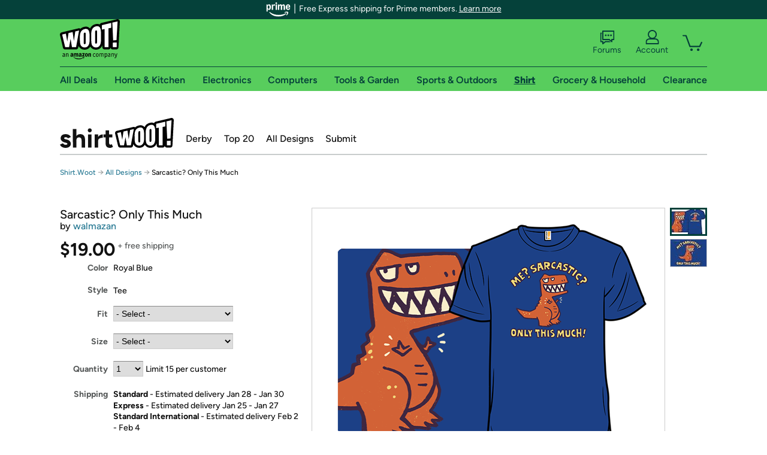

--- FILE ---
content_type: image/svg+xml
request_url: https://d3rqdbvvokrlbl.cloudfront.net/lib/images/shared/amazon-prime.svg
body_size: 2659
content:
<?xml version="1.0" encoding="UTF-8"?><svg id="Layer_1" xmlns="http://www.w3.org/2000/svg" viewBox="0 0 260.10986 55.99247"><defs><style>.cls-1{fill:#0578ff;stroke-width:0px;}</style></defs><path class="cls-1" d="M123.21402,33.19531h4.63866c.43494,0,.75376-.31882.75376-.75332v-13.06419c0-3.3603,1.27572-5.18509,3.62403-5.18509,2.14538,0,3.33407,1.56414,3.33407,4.37405v13.87523c0,.43449.31904.75332.75376.75332h4.63889c.43471,0,.75375-.31882.75375-.75332v-14.33881c0-5.88024-2.72529-9.53005-7.16103-9.53005-2.75437,0-4.84181,1.47733-5.88552,4.11317h-.23179l-.57992-2.83877c-.08704-.46336-.37677-.7531-.81171-.7531h-3.82695c-.43494,0-.75376.3186-.75376.7531v22.59446c0,.43449.31883.75332.75376.75332ZM104.77591,21.14487c0-4.92443,1.44956-7.64731,4.05875-7.64731,2.63826,0,4.11692,2.72287,4.11692,7.64731s-1.47866,7.64731-4.11692,7.64731c-2.60918,0-4.05875-2.72287-4.05875-7.64731ZM98.3975,21.14487c0,7.18373,4.4939,12.57174,10.43716,12.57174,5.97256,0,10.49511-5.38802,10.49511-12.57174s-4.52255-12.57174-10.49511-12.57174c-5.94325,0-10.43716,5.38779-10.43716,12.57174ZM80.68363,33.10828c3.01353-1.04779,5.36356-1.47733,7.94387-1.47733,2.60918,0,4.58072.37655,7.47985,1.47733.57992.23179,1.01463,0,1.01463-.60834v-3.33121c0-.49244-.23179-.78218-.66673-.98489-2.4642-1.0717-4.66775-1.53528-7.47985-1.53528-.609,0-1.15983.05795-1.65272.14498l8.98759-12.34017c.26087-.34769.3479-.69515.3479-1.10078v-3.50505c0-.4345-.31882-.7531-.75376-.7531h-15.24989c-.43471,0-.75376.3186-.75376.7531v3.36029c0,.4345.31904.7531.75376.7531h9.27755l-9.91542,13.87523c-.26087.34769-.34791.69537-.34791,1.10078v3.563c0,.60834.4346.81009,1.01486.60834ZM63.72396,25.77957c0-2.78082,1.97131-4.54789,5.13154-4.54789.52175,0,1.04372.05795,1.5366.14498v1.53506c0,4.02658-1.30459,6.22814-3.71106,6.22814-1.79747,0-2.95708-1.30371-2.95708-3.3603ZM64.33274,33.71662c2.87027,0,4.9577-1.47733,6.00142-3.9975h.23179l.57992,2.72287c.08703.46358.37699.75332.8117.75332h3.82696c.43494,0,.75398-.31882.75398-.75332v-14.57038c0-6.0543-3.13115-9.29848-9.01667-9.29848-4.95771,0-8.32065,2.25929-9.39344,6.34382-.14498.55039.11611.9558.60878,1.04284l4.0301.69515c.49266.08681.78262-.17384.9276-.69515.52197-1.8541,1.68158-2.8099,3.42111-2.8099,2.20333,0,3.27612,1.41938,3.27612,4.37405v.60834c-.66694-.14498-1.47865-.2027-2.40625-.2027-6.49431,0-10.58214,3.33121-10.58214,8.54516,0,4.3161,2.78324,7.2419,6.92902,7.2419ZM80.22049,39.19145c.2907.66596,1.13052.66629,2.43533.40563,3.47906-.75332,7.88571-.81127,8.63947.23157.7249,1.07192-.86965,5.18531-2.75416,8.1977-.69581,1.15873-.98577,1.88296-.40585,2.43335.14498.17384.3479.23179.57991.26065.69581,0,1.59455-.69515,2.43534-1.47733,1.82634-1.59323,3.24704-3.62095,4.02988-5.90932.78262-2.20156,1.15961-5.30098.34791-6.48858-.78284-1.12987-3.82696-1.88296-6.17548-1.85388-2.46421,0-4.84159.60834-6.98697,1.73798-1.33368.72423-2.5502,1.53482-2.14538,2.46222ZM15.88709,37.97477c.19965.60942.66673,1.36144,1.36254,2.23043,8.90056,10.97874,23.22262,15.78728,37.05181,15.78728,12.08988,0,23.77368-3.64981,31.19559-10.08066,1.27572-1.12965,1.94245-2.02772,1.94245-2.72287,0-.28974-.1159-.52153-.31904-.7531-.63764-.66629-1.59455-.17384-2.75416.4345-6.90016,3.62095-17.51116,6.11203-28.78911,6.11203-12.72752,0-26.35378-3.15737-36.67504-11.47096-.98555-.78218-2.05835-1.56436-2.78324-.98489-.26087.20271-.49703.63862-.23179,1.44825ZM23.48306,33.19531h4.63866c.43493,0,.75376-.31882.75376-.75332v-13.06419c0-3.3603,1.1887-5.18509,3.44997-5.18509,2.05857,0,3.16023,1.56414,3.16023,4.37405v13.87523c0,.43449.31882.75332.75376.75332h4.63866c.43494,0,.75398-.31882.75398-.75332v-13.06419c0-3.3603,1.18847-5.18509,3.44997-5.18509,2.05835,0,3.16023,1.56414,3.16023,4.37405v13.87523c0,.43449.31882.75332.75376.75332h4.63866c.43494,0,.75376-.31882.75376-.75332v-14.33881c0-5.88024-2.63826-9.53005-6.98697-9.53005-2.63826,0-4.7257,1.41938-6.43636,4.34496h-.23201c-1.10166-2.75196-3.21796-4.34496-6.08823-4.34496-2.66735,0-4.66775,1.47733-5.71146,4.11317h-.23201l-.5797-2.83877c-.08703-.46336-.37699-.7531-.81193-.7531h-3.82674c-.43494,0-.75398.3186-.75398.7531v22.59446c0,.43449.31904.75332.75398.75332ZM6.32024,25.77957c0-2.78082,1.97132-4.54789,5.13155-4.54789.52175,0,1.04372.05795,1.5366.14498v1.53506c0,4.02658-1.30459,6.22814-3.71106,6.22814-1.79747,0-2.95709-1.30371-2.95709-3.3603ZM6.92902,33.71662c2.87027,0,4.95771-1.47733,6.00142-3.9975h.23179l.57991,2.72287c.08703.46358.37699.75332.81171.75332h3.82696c.43494,0,.75376-.31882.75376-.75332v-14.57038c0-6.0543-3.13093-9.29848-9.01645-9.29848-4.95771,0-8.32064,2.25929-9.39344,6.34382-.14498.55039.11612.9558.60878,1.04284l4.03011.69515c.49266.08681.78262-.17384.9276-.69515.52197-1.8541,1.68158-2.8099,3.42111-2.8099,2.20333,0,3.27613,1.41938,3.27613,4.37405v.60834c-.66695-.14498-1.47865-.2027-2.40647-.2027-6.49409,0-10.58192,3.33121-10.58192,8.54516,0,4.3161,2.78324,7.2419,6.92902,7.2419Z"/><path class="cls-1" d="M153.23779,39.97949V9.84229c0-.43457.31885-.75342.75391-.75342h3.82666c.43506,0,.71045.23193.81201.75342l.57959,2.84131h.23193c1.04395-2.49316,3.4502-4.1167,6.08838-4.1167,4.98682,0,8.2915,5.01562,8.2915,12.56787,0,7.56689-3.30469,12.58252-8.2915,12.58252-2.58008,0-4.49365-1.24658-5.91406-3.94287h-.23193v10.20508c0,.43457-.31934.75391-.75391.75391h-4.63867c-.43506,0-.75391-.31934-.75391-.75391ZM163.38477,28.58545c2.60938,0,4.05908-2.66699,4.05908-7.45068,0-4.76904-1.44971-7.43652-4.05908-7.43652-2.63818,0-4.1167,2.69629-4.1167,7.43652,0,4.75488,1.47852,7.45068,4.1167,7.45068Z"/><path class="cls-1" d="M190.11768,15.08984c-1.04346-.46387-1.97119-.86963-3.13086-.86963-2.37744,0-3.65283,1.79736-3.65283,5.13135v13.08984c0,.43506-.31885.75391-.75391.75391h-4.63867c-.43506,0-.75391-.31885-.75391-.75391V9.84229c0-.43457.31885-.75342.75391-.75342h3.82666c.46387,0,.71045.28955.81201.75342l.57959,2.84131h.23193c1.04395-2.63818,3.07324-4.05859,5.74072-4.05859,1.10156,0,2.0293.23193,2.7832.57959.40576.23193.49268.50732.34766,1.10156l-1.10156,4.43604c-.11621.46387-.52197.57959-1.04395.34766Z"/><path class="cls-1" d="M197.5415,0c1.97119,0,3.59473,1.3335,3.59473,3.59473,0,2.20361-1.62354,3.59521-3.59473,3.59521-1.97168,0-3.59521-1.3916-3.59521-3.59521,0-2.26123,1.62354-3.59473,3.59521-3.59473ZM194.46824,32.44141V9.84229c0-.43457.31887-.75342.75393-.75342h4.63867c.43457,0,.75391.31885.75391.75342v22.59912c0,.43506-.31934.75391-.75391.75391h-4.63867c-.43506,0-.75393-.31885-.75393-.75391Z"/><path class="cls-1" d="M216.76318,8.56689c2.87012,0,4.98682,1.60156,6.08838,4.34863h.23193c1.71045-2.9209,3.79785-4.34863,6.43604-4.34863,4.34912,0,6.9873,3.65283,6.9873,9.53809v14.33643c0,.43506-.31885.75391-.75391.75391h-4.63867c-.43506,0-.75391-.31885-.75391-.75391v-13.87256c0-2.81201-1.10156-4.37744-3.16016-4.37744-2.26123,0-3.44971,1.82617-3.44971,5.18945v13.06055c0,.43506-.31934.75391-.75391.75391h-4.63867c-.43506,0-.75391-.31885-.75391-.75391v-13.87256c0-2.81201-1.10156-4.37744-3.16016-4.37744-2.26123,0-3.44971,1.82617-3.44971,5.18945v13.06055c0,.43506-.31885.75391-.75391.75391h-4.63867c-.43506,0-.75391-.31885-.75391-.75391V9.84229c0-.43457.31885-.75342.75391-.75342h3.82666c.43506,0,.71777.28955.81201.75342l.57959,2.84131h.23193c1.04395-2.63818,3.04443-4.1167,5.71143-4.1167Z"/><path class="cls-1" d="M250.10791,8.56689c5.91406,0,10.00195,5.13135,10.00195,12.39404v1.21777c0,.46387-.31885.75342-.75391.75342h-13.2998c.29004,3.94287,1.61621,5.94336,4.05176,5.94336,1.79736,0,3.18896-.84082,3.71094-3.07324.11572-.49268.40576-.68115.86963-.57959l4.29102.95654c.49268.10889.6958.43506.52148.92773-1.47852,4.29102-4.84131,6.61035-9.39307,6.61035-6.2041,0-10.49512-5.01562-10.49512-12.40869,0-7.37842,4.34863-12.7417,10.49512-12.7417ZM253.84766,18.87354c-.3623-3.57324-1.5874-5.46484-3.73975-5.46484-2.08008,0-3.55859,1.94238-3.98633,5.46484h7.72607Z"/></svg>

--- FILE ---
content_type: text/xml
request_url: https://sts.us-east-1.amazonaws.com/
body_size: 2066
content:
<AssumeRoleWithWebIdentityResponse xmlns="https://sts.amazonaws.com/doc/2011-06-15/">
  <AssumeRoleWithWebIdentityResult>
    <Audience>us-east-1:9d0ab28f-ed32-4a67-84b0-1a981cafd7fb</Audience>
    <AssumedRoleUser>
      <AssumedRoleId>AROAXUWV4ANCRI2ZNWFVN:cwr</AssumedRoleId>
      <Arn>arn:aws:sts::525508281157:assumed-role/RUM-Monitor-us-east-1-525508281157-0063818041461-Unauth/cwr</Arn>
    </AssumedRoleUser>
    <Provider>cognito-identity.amazonaws.com</Provider>
    <Credentials>
      <AccessKeyId>ASIAXUWV4ANCTG43YUNL</AccessKeyId>
      <SecretAccessKey>ihuDxQaJgT3nM8hEP5iNeYYvElhbMLRWnXXq0WeF</SecretAccessKey>
      <SessionToken>IQoJb3JpZ2luX2VjENX//////////wEaCXVzLWVhc3QtMSJIMEYCIQCKksqlHJL4iXoo1y6GucFS6+6BStVJjEjeq/nXqQAmZAIhAISg5LZ7pyyD+jYj8iWcqHHGW1Hg7rYkISREbex/D9BRKo8DCJ7//////////wEQABoMNTI1NTA4MjgxMTU3Igz0Fts4Qsus8gZ7tXkq4wKuBqCVjb1eNaBTDYGgh0fmUNcw1M+tXo09/qC54MrqbYNk8VPiGwnx7ZZ+SsTF3R9+Mk1rnNb3wk/nByeNwTu2C2It21LbLRd+WzuZUxdXIJhqCeQKiOAm2J9usSTtimFNCL0pTUzktCmYXNsqH7R4sSjg3OQAM8E/OnBU4kCRA7kcyVMZEY6nqOrijzj8t5+QE4GHdxq5cNc3lNjL6B1qz1A89e5adhdcoblD9xm1OshpZMrVP66vz2EiX7necfKN2nsoaKYncW7IdL0NWbL92EvpZ2ZvIveaUjRAh+Kt+tfcXuADCvVyHPUjJU3BH1CKqlGoDpx1FaceZgtuJQpNJCkHwTC2OfWZJ7xoN29/n0D3+8j7Y67l+TwIHHCD5mMgYvMBiNQjjA17CPFSkmiB6uJlzqWgopCx5P+Lj4xpG4/U04UeXvWVL95GA50jyOBOtOnUr+ENZuzQDicdj3FKNEd6MPeuussGOoQC09KYBZ6zf0jnxSwfLXMzEJdnn6LLmnVAUptshjil5oaFxjux0Fvs+/sdXNrFw8bMXg3hsN/116ZjDmkB3MqR93WAITY/a8aDNuuFzY7ygIlZYJ0+IxXLTHYBy/eoxUO1SbiQpybBXK5FTZ5st3oUlhhLQ18Yr6bJjLx3YNMkGr07nOzjynctEmGD6L9671/7IZMFwKrOdE1k/vlZ2asDsRaov1ZI6Cyk2mBKJ9FmMlcAN2GkTH7pafhYzxOp7wtjjPEgHj0zhVjQRJj817/2k9qHc/RlQy0riIONYiTpLMNw2j70/+tl7iwWTA4u/PcrY0vLVyYXE3Aghno7o+hv3BNLXIM=</SessionToken>
      <Expiration>2026-01-19T21:43:35Z</Expiration>
    </Credentials>
    <SubjectFromWebIdentityToken>us-east-1:7a5abc03-4590-c865-45ca-1d40c7141eb5</SubjectFromWebIdentityToken>
  </AssumeRoleWithWebIdentityResult>
  <ResponseMetadata>
    <RequestId>599350c0-72c7-46a6-9507-448e62dd055e</RequestId>
  </ResponseMetadata>
</AssumeRoleWithWebIdentityResponse>
